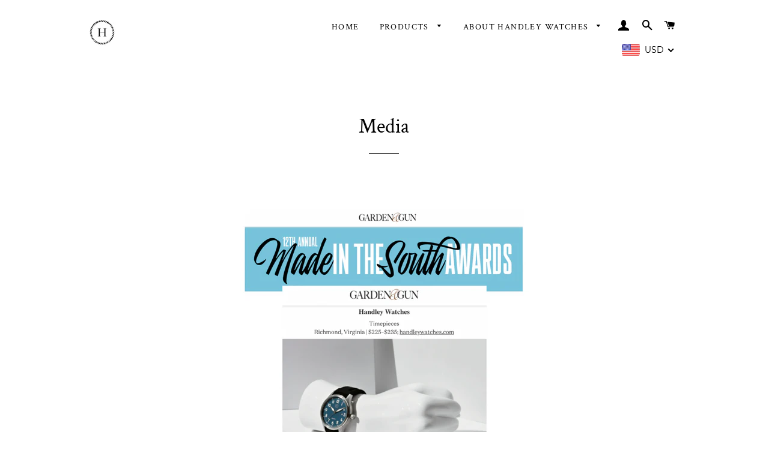

--- FILE ---
content_type: text/css
request_url: https://cdn.trybeans.com/lib/bamboo/3.2/css/bamboo.beans.min.css
body_size: 3647
content:
#bamboo-popup-container{position:fixed;top:0;left:0;height:100vh;width:100vw;z-index:999999999999;background-color:rgba(7,7,7,.7);background-blend-mode:multiply;animation-fill-mode:backwards;animation-duration:.6s;animation-name:bambooFadeIn;animation-delay:1s;animation-iteration-count:1}@keyframes bambooFadeIn{from{opacity:0}to{opacity:1}}@keyframes bambooZoomIn{from{transform:scale(0)}to{transform:scale(1)}}#bamboo-popup-content{display:flex;justify-content:center;align-items:center;height:100%}#bamboo-popup{padding-top:39px;background:linear-gradient(60.74deg,#139a4c 3.77%,#45cca7 90.8%);border-radius:10px;max-width:700px;width:90%;display:flex;flex-direction:column;align-items:center;animation-fill-mode:backwards;animation-duration:.4s;animation-name:bambooZoomIn;animation-delay:1s}#bamboo-popup-discount{position:relative;display:flex}#bamboo-popup-discount-value{font-family:Montserrat,sans-serif;font-style:normal;font-weight:700;line-height:normal;font-size:45px;text-align:center;text-transform:uppercase;margin:0;color:#2ab175}#bamboo-popup-discount-content{position:absolute;top:50%;left:55%;transform:translate(-50%,-50%);width:70%}#bamboo-popup-discount-text{font-family:Montserrat,sans-serif;font-style:normal;font-weight:700;line-height:normal;font-size:16px;text-align:center;text-transform:uppercase;color:#444;margin:0}#bamboo-popup-text{font-family:Montserrat,sans-serif;font-style:normal;font-weight:500;line-height:28px;font-size:23px;text-align:center;color:#fff;max-width:430px;margin:24px 0 56px;padding:0 10px}#bamboo-popup-footer{height:90px;display:flex;align-items:stretch}.bamboo-popup-footer-svg{display:flex;flex-direction:column;justify-content:flex-end}#bamboo-popup-cta{display:flex;flex-direction:column;align-items:center;margin:0 4px}#bamboo-popup-cta-primary{background:#fff;box-shadow:0 4px 4px rgba(0,0,0,.25);border-radius:5px;padding:12px 16px;cursor:pointer}#bamboo-popup-cta-primary p{font-family:Montserrat,sans-serif;font-style:normal;font-weight:700;line-height:normal;font-size:16px;text-align:center;text-transform:uppercase;color:#444;margin:0}#bamboo-popup-cta-primary a{text-decoration:none}#bamboo-popup-cta-secondary{margin:12px}#bamboo-popup-cta-secondary a{font-family:Montserrat,sans-serif;font-style:normal;font-weight:400;line-height:normal;font-size:12px;text-align:center;text-decoration-line:underline;color:#fff}.bamboo-popup-footer-svg svg{width:124px;height:auto}#bamboo-popup-discount svg{width:350px;height:auto;margin:auto}@media (max-width:600px){#bamboo-popup-discount svg{width:96%;height:auto;margin:auto}#bamboo-popup-discount-value{font-size:24px}#bamboo-popup{justify-content:space-between;min-height:360px}.bamboo-popup-footer-svg{display:none}}#bamboo-client{width:100%;height:100%;flex:1;display:flex;font-family:Montserrat,sans-serif;flex-direction:column;justify-content:center;align-items:center;max-width:720px;margin:auto}#bamboo-container{display:flex;flex-direction:column;align-items:stretch}#bamboo-title{font-family:Montserrat,sans-serif;font-style:normal;font-weight:600;line-height:normal;font-size:27px;text-align:center;margin:12px 0;color:#3e3e3e}.bamboo-basic-headline{font-size:24px;color:#3e3e3e;font-weight:700;line-height:44px;padding-bottom:5px;margin:0;text-align:center}.bamboo-basic-about{font-size:16px;color:#5d616b;padding-bottom:40px;font-weight:300;text-align:center;line-height:150.8%;margin:0}#bamboo-subtitle{font-family:Montserrat,sans-serif;font-style:normal;font-weight:300;line-height:21px;font-size:16px;text-align:center;margin:0;color:#3e3e3e;margin-bottom:32px}.bamboo-referral-container{display:flex;align-items:center;flex-wrap:wrap;justify-content:center}#bamboo-referral-link{background:#f2f8fe;border-radius:5.37538px;padding:16px;margin-bottom:24px}#bamboo-referral-link-title{font-family:Montserrat,sans-serif;font-style:normal;font-weight:400;line-height:22px;font-size:15.0511px;color:#223547;opacity:.5;margin:0}#bamboo-referral-link-text{font-family:Montserrat,sans-serif;font-style:normal;font-weight:400;line-height:27px;font-size:18px;text-align:center;text-decoration-line:underline;margin:8px 0;border:none;color:#223547}#bamboo-copy-button{background:#0077e4;border-radius:3.98006px;padding:4px 6px;display:flex;align-items:center;margin:8px 16px;cursor:pointer}#bamboo-copy-button p{margin:0 4px 0 6px;font-family:Montserrat,sans-serif;font-style:normal;font-weight:300;line-height:24px;font-size:16.5836px;color:#fff}#bamboo-share-text{font-family:Montserrat,sans-serif;font-style:normal;font-weight:300;line-height:24px;font-size:16.5836px;margin:0 8px 0 0;color:#223547}.bamboo-dashboard-box-container{width:33.33333%}.bamboo-dashboard-box{border:1px solid #0077e4;box-sizing:border-box;border-radius:5px;padding:16px;margin:0 16px;width:223px}.bamboo-dashboard-box-title{font-family:Montserrat,sans-serif;font-style:normal;font-weight:400;line-height:normal;font-size:15px;margin:0;color:#0077e4}.bamboo-dashboard-box-content{font-family:Montserrat,sans-serif;font-style:normal;font-weight:300;line-height:normal;font-size:45.5556px;letter-spacing:-.1em;color:#223547;margin:0;margin-top:16px}#bamboo-discount-codes{margin:40px 0;border-bottom:2px solid rgba(0,0,0,.12)}#bamboo-discount-codes-header{display:flex;align-items:center}#bamboo-discount-codes-header p{font-family:Montserrat,sans-serif;font-style:normal;font-weight:400;line-height:24px;font-size:16px;color:#5a5a5a;margin:0 12px 0 0}#bamboo-discount-codes-content{padding:16px;display:flex;justify-content:center}.bamboo-basic-referral{display:flex;flex-direction:column;width:100%}.bamboo-basic-referral-row{display:flex;justify-content:space-between;margin:8px 0;width:100%}.bamboo-basic-row-title{font-weight:700;font-size:18px;color:#3e3e3e}.bamboo-basic-separator{border:1px solid rgba(0,0,0,.12);height:0;flex-grow:1}#bamboo-discount-codes-empty-state{font-family:Montserrat,sans-serif;font-style:normal;font-weight:300;line-height:21px;font-size:16px;text-align:center;max-width:440px;color:#5a5a5a}.beans-bamboo-referral-friend-text{font-weight:700;color:#3e3e3e}@media (max-width:553px){.beans-bamboo-referral-friend-text{width:80px;white-space:nowrap;overflow:hidden;text-overflow:ellipsis}}#bamboo-client{width:100%;height:100%;flex:1;display:flex;flex-direction:column;justify-content:center;align-items:center}#bamboo-title{font-family:Montserrat,sans-serif;font-style:normal;font-weight:600;line-height:normal;font-size:27px;text-align:center;margin:20px 0;color:#3e3e3e}.bamboo-referral-image{margin:20px 0}.bamboo-referral-image{background-image:url(https://cdn.trybeans.com/static-v3/bamboo/page/referral-page-illustration.png);width:300px;height:199px;background-size:cover;background-position:center center}#bamboo-description{font-family:Montserrat,sans-serif;font-style:normal;font-weight:300;line-height:24px;font-size:18px;text-align:center;margin:20px 0;color:#3e3e3e;max-width:445px}#bamboo-cta{background:#27ae60;margin:20px 0;border-radius:5px;height:48px;display:flex}#bamboo-cta a{text-decoration:none;font-family:Montserrat,sans-serif;font-style:normal;font-weight:600;line-height:normal;font-size:16px;text-transform:uppercase;color:#fff;padding:16px 32px}@font-face{font-family:Montserrat;font-style:normal;font-weight:400;src:local('Montserrat Regular'),local('Montserrat-Regular'),url(https://fonts.gstatic.com/s/montserrat/v14/JTUSjIg1_i6t8kCHKm459WRhyzbi.woff2) format('woff2');unicode-range:U+0460-052F,U+1C80-1C88,U+20B4,U+2DE0-2DFF,U+A640-A69F,U+FE2E-FE2F}@font-face{font-family:Montserrat;font-style:normal;font-weight:400;src:local('Montserrat Regular'),local('Montserrat-Regular'),url(https://fonts.gstatic.com/s/montserrat/v14/JTUSjIg1_i6t8kCHKm459W1hyzbi.woff2) format('woff2');unicode-range:U+0400-045F,U+0490-0491,U+04B0-04B1,U+2116}@font-face{font-family:Montserrat;font-style:normal;font-weight:400;src:local('Montserrat Regular'),local('Montserrat-Regular'),url(https://fonts.gstatic.com/s/montserrat/v14/JTUSjIg1_i6t8kCHKm459WZhyzbi.woff2) format('woff2');unicode-range:U+0102-0103,U+0110-0111,U+1EA0-1EF9,U+20AB}@font-face{font-family:Montserrat;font-style:normal;font-weight:400;src:local('Montserrat Regular'),local('Montserrat-Regular'),url(https://fonts.gstatic.com/s/montserrat/v14/JTUSjIg1_i6t8kCHKm459Wdhyzbi.woff2) format('woff2');unicode-range:U+0100-024F,U+0259,U+1E00-1EFF,U+2020,U+20A0-20AB,U+20AD-20CF,U+2113,U+2C60-2C7F,U+A720-A7FF}@font-face{font-family:Montserrat;font-style:normal;font-weight:400;src:local('Montserrat Regular'),local('Montserrat-Regular'),url(https://fonts.gstatic.com/s/montserrat/v14/JTUSjIg1_i6t8kCHKm459Wlhyw.woff2) format('woff2');unicode-range:U+0000-00FF,U+0131,U+0152-0153,U+02BB-02BC,U+02C6,U+02DA,U+02DC,U+2000-206F,U+2074,U+20AC,U+2122,U+2191,U+2193,U+2212,U+2215,U+FEFF,U+FFFD}@font-face{font-family:Montserrat;font-style:normal;font-weight:700;src:local('Montserrat Bold'),local('Montserrat-Bold'),url(https://fonts.gstatic.com/s/montserrat/v14/JTURjIg1_i6t8kCHKm45_dJE3gTD_u50.woff2) format('woff2');unicode-range:U+0460-052F,U+1C80-1C88,U+20B4,U+2DE0-2DFF,U+A640-A69F,U+FE2E-FE2F}@font-face{font-family:Montserrat;font-style:normal;font-weight:700;src:local('Montserrat Bold'),local('Montserrat-Bold'),url(https://fonts.gstatic.com/s/montserrat/v14/JTURjIg1_i6t8kCHKm45_dJE3g3D_u50.woff2) format('woff2');unicode-range:U+0400-045F,U+0490-0491,U+04B0-04B1,U+2116}@font-face{font-family:Montserrat;font-style:normal;font-weight:700;src:local('Montserrat Bold'),local('Montserrat-Bold'),url(https://fonts.gstatic.com/s/montserrat/v14/JTURjIg1_i6t8kCHKm45_dJE3gbD_u50.woff2) format('woff2');unicode-range:U+0102-0103,U+0110-0111,U+1EA0-1EF9,U+20AB}@font-face{font-family:Montserrat;font-style:normal;font-weight:700;src:local('Montserrat Bold'),local('Montserrat-Bold'),url(https://fonts.gstatic.com/s/montserrat/v14/JTURjIg1_i6t8kCHKm45_dJE3gfD_u50.woff2) format('woff2');unicode-range:U+0100-024F,U+0259,U+1E00-1EFF,U+2020,U+20A0-20AB,U+20AD-20CF,U+2113,U+2C60-2C7F,U+A720-A7FF}@font-face{font-family:Montserrat;font-style:normal;font-weight:700;src:local('Montserrat Bold'),local('Montserrat-Bold'),url(https://fonts.gstatic.com/s/montserrat/v14/JTURjIg1_i6t8kCHKm45_dJE3gnD_g.woff2) format('woff2');unicode-range:U+0000-00FF,U+0131,U+0152-0153,U+02BB-02BC,U+02C6,U+02DA,U+02DC,U+2000-206F,U+2074,U+20AC,U+2122,U+2191,U+2193,U+2212,U+2215,U+FEFF,U+FFFD}.bamboo-voguish-text-align-center div.bamboo-voguish-cta{padding:14px 50px;border:1px solid #404040;color:#404040;font-style:normal;font-weight:400;font-size:15px;text-align:center;cursor:pointer;margin:0;display:inline-block}.bamboo-voguish-text-align-center{text-align:center}.bamboo-voguish-container{font-family:Montserrat,sans-serif;background-size:cover;background-position:center center;background-repeat:no-repeat;width:auto;height:auto}.bamboo-voguish-flex{display:flex}.bamboo-flex-row-center{display:flex;flex-direction:row;align-items:center}.bamboo-voguish-flex-col{flex-direction:column}.bamboo-voguish-content{padding:35px;height:740px}.bamboo-voguish-between{justify-content:space-between}.bamboo-voguish-end{justify-content:flex-end}.bamboo-voguish-content-card{overflow-y:scroll;background:#fff;box-sizing:border-box;padding:46px 32px;width:410px}.bamboo-voguish-content-card::-webkit-scrollbar{width:0;background:0 0}.bamboo-voguish-link-block-header{justify-content:space-between;padding-bottom:8px}.bamboo-voguish-link-block-header.bamboo-voguish-link-block-header a{border-bottom:none;padding-bottom:0}.bamboo-voguish-link-block{padding-bottom:15px;border-bottom:solid 1px #e7e7e7}.bamboo-voguish-border-bottom{padding-bottom:15px;border-bottom:solid 1px #e7e7e7}.bamboo-voguish-link-block:hover{border-bottom:solid 1px #282828}.bamboo-voguish-coupon-referral-message{font-size:14px;color:#404040;line-height:150.8%;text-align:left;margin:0}.bamboo-voguish-coupon-referral-label{padding-top:40px;padding-bottom:20px}.bamboo-voguish-email-space{padding-bottom:8px;margin-bottom:5px;padding-top:40px}.bamboo-voguish-icon-space{margin-left:10px}.bamboo-voguish-button-svg{padding-left:6px;margin:auto;cursor:pointer}.bamboo-voguish-coupon-referral-value{font-size:14px;color:#404040;line-height:150.8%;text-align:left;margin:0;padding:8px 0}.bamboo-voguish-friend-mail{white-space:nowrap;overflow:hidden;text-overflow:ellipsis;width:150px}.bamboo-voguish-link{font-size:15px;color:#404040;margin:0;width:200px;white-space:nowrap;overflow:hidden;text-overflow:ellipsis}.bamboo-voguish-between.bamboo-voguish-link-block .bamboo-voguish-email-input{display:block!important;font-size:15px;margin:0;width:200px;border:none;padding:0;outline:0;color:#404040;background-color:#fff;text-indent:0;font-family:inherit;height:inherit}.bamboo-voguish-between.bamboo-voguish-link-block .bamboo-voguish-email-input:focus{box-shadow:none}.bamboo-voguish-button{font-size:15px;margin:auto;cursor:pointer;font-weight:600;color:#404040}.bamboo-page-about{font-size:14px;color:#404040;line-height:150.8%;padding-bottom:60px;text-align:left;margin:0}.bamboo-page-button{font-weight:600;color:#404040;font-size:14px;margin:0}.bamboo-page-headline{font-weight:700;color:#282828;font-size:32px;line-height:44px;padding-bottom:26px;margin:0;text-align:left}.bamboo-voguish-label{font-weight:600;color:#404040;font-size:14px;margin:0}#bamboo-voguish-label-input-error{font-family:Montserrat,sans-serif;font-weight:400;font-size:13px;color:#ed4845;margin-top:5px}@media (max-width:500px){.bamboo-voguish-content-card{width:97%!important;margin-left:auto;margin-right:auto;padding:15px!important}.bamboo-voguish-container{background:0 0!important}.bamboo-voguish-content{padding:0!important;height:100%;justify-content:center}}.bamboo-lavish-container{display:flex;justify-content:space-between;flex-direction:column;background:#f9f9f9;padding-bottom:20%}.bamboo-lavish-menu{display:flex;background:#f9f9f9;border-top-right-radius:5px;border-top-left-radius:5px;flex-direction:row;margin-top:10px;margin-right:80px;padding:30px 30px 20px}.bamboo-lavish-menu-item{padding:0 15px 4px;font-family:Montserrat,sans-serif;font-style:normal;font-weight:500;font-size:16px;line-height:20px;display:flex;margin:5px;text-align:center;height:0;color:#5d616b;flex-direction:column;justify-content:center;align-items:center;cursor:pointer}.bamboo-menu-active{color:#273043;background:0 0;border-radius:24px;height:0;box-shadow:0 24px 0 0 #273043}.bamboo-lavish-content{justify-content:center;flex-direction:column;align-items:center;display:flex}.bamboo-lavish-hero-image{width:100%;background-repeat:no-repeat;background-size:cover;background-position:center center;height:550px;display:flex;align-items:flex-end;justify-content:flex-end;margin-bottom:50px}.bamboo-lavish-title{font-family:Montserrat,sans-serif;font-style:normal;font-weight:700;font-size:28px;line-height:34px;text-align:center;color:#273043;padding:10px;margin:15px}.bamboo-lavish-text{font-family:Montserrat,sans-serif;font-style:normal;font-weight:400;font-size:16px;line-height:23px;text-align:center;color:#5d616b;max-width:550px;padding:10px;margin-bottom:15px}.bamboo-lavish-box-shadow-container .bamboo-lavish-text{text-align:left;padding:0;margin-bottom:10px}.bamboo-lavish-join{justify-content:center;align-items:center;border-radius:5px;display:flex;background:#273043;text-transform:uppercase;font-weight:700;color:#fff;padding:12px;width:100%;max-width:240px;font-family:Montserrat,sans-serif;font-style:normal;font-size:16px;line-height:20px;cursor:pointer}.bamboo-lavish-register{justify-content:center;align-items:center;border-radius:5px;display:flex;color:#5d616b;padding:12px;width:240px;font-family:Montserrat,sans-serif;font-style:normal;font-size:16px;line-height:20px;margin-top:10px;cursor:pointer}.bamboo-lavish-box-shadow-container{background:#fff;box-shadow:0 4px 32px rgba(0,0,0,.14);border-radius:5px;display:flex;flex-direction:column;margin:15px;padding:15px;max-width:680px;width:70%}.bamboo-lavish-label{font-weight:600;font-family:Montserrat,sans-serif;color:#273043;font-size:10px;border:1px solid #273043;top:-30px;border-radius:5px;padding:5px 9px;position:absolute;text-align:center;white-space:nowrap}#bamboo-lavish-label-copy{left:-7px}.bamboo-lavish-referral-link{font-family:Montserrat,sans-serif;font-style:normal;font-weight:600;font-size:18px;line-height:147.5%;color:#273043;overflow:hidden;white-space:nowrap;text-overflow:ellipsis}.bamboo-lavish-share-by-social{display:flex;flex-direction:row;align-items:center;justify-content:space-between}.bamboo-lavish-social-icon{display:flex;flex-direction:row}.bamboo-lavish-icon{margin:5px;text-decoration:none;border:none!important}.bamboo-lavish-share-by-email{display:flex;flex-direction:row;position:relative;align-items:center;justify-content:space-between}#bamboo-lavish-copy-icon-container{position:relative}#bamboo-lavish-send-container{position:relative;display:flex;flex-direction:column;align-items:center}#bamboo-lavish-label-sent{top:-30px;right:-5px}#bamboo-lavish-label-input-error{font-family:Montserrat,sans-serif;position:absolute;bottom:-40px;width:100%;height:100%;font-weight:400;font-size:13px;border:none;color:#ed4845;margin-top:5px}#bamboo-lavish-send-email-box{padding-top:20px;padding-bottom:44px}#bamboo-lavish-label-copy{left:-7px;top:-24px}#bamboo-lavish-send-icon{background:#273043;cursor:pointer;display:flex;justify-content:center;align-items:center;border-radius:5px;padding:6px}#bamboo-lavish-copy-icon{cursor:pointer;margin:5px}#bamboo-lavish-send-email-box>div.bamboo-lavish-share-by-email>input,.bamboo-lavish-email-input{font-size:15px;background:#f9f9f9;border:1px solid #949494;box-sizing:border-box;border-radius:5px;margin:0 10px 0 0;height:38px;width:95%;padding:5px;outline:0;color:#404040;text-indent:0;font-family:inherit}.bamboo-lavish-email-input:focus{box-shadow:none}.bamboo-lavish-list-item{display:flex;flex-direction:row;flex-wrap:wrap;justify-content:space-between;margin:8px}.bamboo-lavish-list-item .bamboo-lavish-text{padding:0;margin-bottom:0}@media (max-width:500px){.bamboo-lavish-hero-image{width:unset;align-items:flex-end;justify-content:center;height:450px;padding-left:10px;padding-right:10px}.bamboo-lavish-box-shadow-container{width:80%}.bamboo-lavish-menu{position:relative;flex-direction:row;margin-right:auto;margin-left:auto;padding:30px 10px 20px}#bamboo-lavish-send-email-box{padding-bottom:20px}.bamboo-lavish-menu-item{padding:0 6px 4px;font-size:14px}.bamboo-lavish-box-shadow-container{justify-content:flex-start}.bamboo-lavish-text{text-align:center}#bamboo-lavish-send-email-box>div.bamboo-lavish-share-by-email>input,.bamboo-lavish-email-input{width:100%;margin-right:0}.bamboo-lavish-send-container{justify-content:flex-start}.bamboo-lavish-referral-link{width:100%;overflow:hidden;white-space:nowrap;text-overflow:ellipsis;font-size:14px;margin-bottom:25px}.bamboo-lavish-share-by-social{flex-direction:column;justify-content:center}.bamboo-lavish-social-icon{display:flex;flex-direction:column;align-items:center;justify-content:center;width:100%}.bamboo-lavish-share-by-email{flex-direction:column;width:100%}.bamboo-lavish-icon{margin:5px;text-decoration:none;display:flex;align-items:center;justify-content:center;width:100%;border-radius:5px}#bamboo-lavish-copy-icon{margin:5px;cursor:pointer;display:flex;align-items:center;justify-content:center;width:100%;border-radius:5px;background-color:#273043}#bamboo-lavish-label-copy{left:unset}#bamboo-lavish-label-input-error{position:static;white-space:normal;right:0;top:0}#bamboo-lavish-label-sent{position:static;margin-top:10px}#bamboo-lavish-facebook-icon{background-color:#26488a}#bamboo-lavish-twitter-icon{background-color:#6cb0ee}#bamboo-lavish-send-icon{display:flex;flex-direction:column;align-items:center;border-radius:5px;margin-top:10px;width:100%;background-color:#273043}.bamboo-lavish-refer-item{flex-direction:column}#bamboo-lavish-send-container{width:100%}#bamboo-lavish-copy-icon-container{width:100%;display:flex;flex-direction:column;align-items:center}}

--- FILE ---
content_type: application/javascript
request_url: https://trybeans.s3.amazonaws.com/lib/bamboo/3.2/js/bamboo.beans.js?shop=handley-watches.myshopify.com
body_size: 23848
content:
!function(){"use strict";const e="undefined"!=typeof window?window:{},t={_q:[],_rq:[],get:function(e,o){return t._api.exec("GET",e,o)},put:function(e,o){return t._api.exec("PUT",e,o)},post:function(e,o){return t._api.exec("POST",e,o)},delete:function(e,o){return t._api.exec("DELETE",e,o)},require:function(e){return new Promise((function(o,n){return t._requirement.get(e)?o(e):t._requirement.set_dependency(e,o,n)}))},getAccountID:function(){try{let e,t,o="",n="";if(e=(document.cookie.match("(^|; )beans_acc=([^;]*)")||0)[2],e&&(o=decodeURIComponent(e)),t=(document.cookie.match("(^|; )beans_ttl=([^;]*)")||0)[2],t&&(n=decodeURIComponent(t)),o===n)return o}catch(e){}return""},setAccountID:function(e){document.cookie="beans_acc="+encodeURIComponent(e)+"; path=/",document.cookie="beans_ttl="+encodeURIComponent(e)+"; expires="+new Date(Date.now()+9e5).toUTCString()+"; path=/"},setAccountToken:function(e){t._session.set("tka",e)},init:function(e){return!t._api.ready&&(t.id=e.id||e.address||e.shop||null,e.domainAPI=e.domainAPI||"api-3.trybeans.com",t.domainAPI=e.domainAPI,t._api.uri="https://"+t.domainAPI+"/v3/",t.id&&t.domainAPI?(t._api.ready=!0,t._execQueue(),!0):(console.error("Unable to initialize Beans: Contact the Beans Team for assistance"),!1))},i18n:function(){return{_language:null,_Strings:null,init:function(e,t){this._language=e,this._Strings=t,this._Strings.currency_format=this._language.currency_format},t:function(e,t,o=null){let n=this._Strings[e][t];return o&&Object.keys(o).map(e=>{const t=new RegExp("{"+e+"}","g");n=n&&n.replace(t,o[e])}),n},printMoney:function(e,t){let o=this._language.currency_format;return o=o.replace("{symbol}",e).replace("{value}",t),o},formatDate:function(e,t,o){let n="{month} {day}, {year}";return n=n.replace("{month}",t).replace("{day}",e).replace("{year}",o),n}}},_execInit:function(){let e,o=!1;for(let n=0;n<t._q.length;n++)"init"===t._q[n][0]&&(e=t._q.splice(n,1)[0],t[e[0]].apply(t,e.slice(1)),n-=1,o=!0);return o},_execQueue:function(){let e;for(;t._q.length>0;)e=t._q.shift(),t[e[0]].apply(t,e.slice(1))},_execAPIDiffer:function(e,o,n,a,i){return t._api._exec(e,o,n,a,i)}};t._api={uri:null,exec:function(e,o,n){return new Promise((function(a,i){return t._api.ready?t._api._exec(e,o,n,a,i):t._q.push(["_execAPIDiffer",e,o,n,a,i])}))},_getURL:function(e){return e.startsWith("trellis")?t._api.uri.replace("{namespace}","trellis")+e:e.startsWith("radix")?t._api.uri.replace("{namespace}","radix")+e:t._api.uri.replace("{namespace}","stem")+e},_exec:function(e,o,n,a,i){if(t._api.storage.canCache(o)){const e=t._api.storage.getData(o);if(e)return a(e)}let s,r,l,c,u;l=JSON.stringify(n||{}),s=t._api._getURL(o),r={bindings_version:"3.2",lang:"JavaScript",lang_version:null,application:document.domain,publisher:"Beans"},u=t._session.get("tka")||t.id,c=new XMLHttpRequest,c.open(e,s,!0),c.timeout=12e4,c.setRequestHeader("Accept","application/json"),c.setRequestHeader("Content-Type","application/json"),c.setRequestHeader("X-Beans-Client-User-Agent",JSON.stringify(r)),c.setRequestHeader("Authorization","Basic "+btoa(u+":")),c.onload=function(){let e;c.responseText?e=JSON.parse(c.responseText):(e={response:c.status},status>=400&&(e.error={code:c.status,message:"HTTP Status "+c.status})),e.error?(401===e.error.code&&t.setAccountToken(""),i(e.error)):(t._api.storage.setData(o,e),a(e))},c.onerror=function(){console.error("[Beans API] Connection Error"+c.statusText),i({response:null,error:{code:null,message:null}})},c.send(l)},storage:{_prefix:"BNS",_engine:e.sessionStorage,canCache:function(e){return/(display\/current|ecm|lattice\/current)/.test(e)},getData:function(e){const t=new Date,o=`${this._prefix}-${e}`,n=this._engine.getItem(o);if(null==n||"undefined"===n)return null;const a=JSON.parse(n);return!a.__expiry||a.__expiry<t.getTime()?(this._engine.removeItem(o),null):a},setData:function(e,t){const o=new Date,n=`${this._prefix}-${e}`;return t.__expiry=o.getTime()+3e5,this._engine.setItem(n,JSON.stringify(t))},clear:function(){this._engine.clear()}}},t._utils={isBrowserSupported:function(){return"function"==typeof Promise||(console.error("Unable to initialize Beans: Browser not supported"),!1)},isMobile:function(){return(window.innerWidth||document.documentElement.offsetWidth)<490&&/Android|webOS|iPhone|iPad|iPod|BlackBerry|IEMobile|Opera Mini/i.test(navigator.userAgent)},loadCSS:function(e,t){if(!document.getElementById(e)){const o=document.getElementsByTagName("head")[0],n=document.createElement("link");n.id=e,n.rel="stylesheet",n.type="text/css",n.href=t,n.media="all",o.appendChild(n)}},copyToClipboard:function(e){const t=document.createElement("textarea");t.value=e,t.style.position="fixed",document.body.appendChild(t),t.focus(),t.select();try{document.execCommand("copy")}catch(e){}document.body.removeChild(t)},getCurrentScriptArgs:function(){const e=document.currentScript.src.split("?").pop().split("&"),t={};for(let o=0;o<e.length;o++){let n=e[o].split("=");t[n[0]]=n[1]}return t},getOrCreateContainer:function(e,t){const o=document.getElementsByClassName(t);if(o.length)return o[0];const n=document.createElement("div");return n.className+=t,e.appendChild(n),n}},t._cache={_cache:function(e){return e.Beans3__Cache=e.Beans3__Cache||{},e.Beans3__Cache}(e),set:function(e,t){this._cache[e]=t},get:function(e){return this._cache[e]}},t._session={_session:null,_cookie:"beans_session",get:function(e){return this._session||this._load(),this._session[e]},set:function(e,t){this._session||this._load(),this._session[e]=t,this._save()},destroy:function(){const e=this._cookie;document.cookie=e+"=; expires="+new Date(Date.now()-1).toUTCString()+"; path=/",this._session={}},_save:function(){const e=this._cookie,t=encodeURIComponent(JSON.stringify(this._session));document.cookie=e+"="+t+"; expires="+new Date(Date.now()+864e5).toUTCString()+"; path=/"},_load:function(){const e=t._cache.get("session"),o=(document.cookie.match("(^|; )"+this._cookie+"=([^;]*)")||0)[2];this._session=e||(o?JSON.parse(decodeURIComponent(o)):{}),t._cache.set("session",this._session)}},t._requirement={set:function(e){let o=t._cache.get("requirements")||{};o[e]=!0,t._cache.set("requirements",o),this._exec_dependency(e)},get:function(e){return(t._cache.get("requirements")||{})[e]||!1},set_dependency:function(e,o,n){let a=t._cache.get("dependencies")||[];a.push([e,o,n]),t._cache.set("dependencies",a)},_exec_dependency:function(e){let o=t._cache.get("dependencies")||[],n=!1;for(let t=0;t<o.length;t++)o[t][0]===e&&(o[t][1](e),n=!0);return n}},t.loaded=!0,t._execInit();const o={args:{},account:null,display:null,cart:null,onAbout:null,onLogin:null,onRegister:null},n={getUrlParam:function(e){e=e.replace(/[\[]/,"\\[").replace(/[\]]/,"\\]");const t=new RegExp("[\\?&]"+e+"=([^&#]*)").exec(window.location.search);return null===t?"":decodeURIComponent(t[1].replace(/\+/g," "))}},a=t.i18n(),i={_keys:{program_page_redirect:"bamboo_clicked_auth_button"},redirectOnAuthToProgramPage:function(e){localStorage.setItem(i._keys.program_page_redirect,"1"),e()},init:function(e){e&&localStorage.getItem(i._keys.program_page_redirect)&&(localStorage.removeItem(i._keys.program_page_redirect),o.onAbout())}},s="https://cdn.trybeans.com/static-v3/snow/emoji/referral.svg",r="https://cdn.trybeans.com/static-v3/snow/emoji/discount.svg",l={listen:function(){const{onAbout:e,onLogin:t,onRegister:n}=o,a=window.Beans3.Snow;a.listen("snow:bamboo:about",e),a.listen("snow:bamboo:dashboard",e),a.listen("snow:bamboo:register",()=>i.redirectOnAuthToProgramPage(n)),a.listen("snow:bamboo:register",()=>i.redirectOnAuthToProgramPage(t)),a.listen("snow:bamboo:reward-copy",window.Beans3.Bamboo.Coupon.copyCoupon)},showMessageDefault:function(e){t.require("snow").then((function(){window.Beans3.Snow.toast({id:"snow:bamboo:about",tagline:a.t("snow","refer_friend"),ctaEvent:"snow:bamboo:about",icon:s})}))},showMessageReferralReward:function(e){t.require("snow").then((function(){window.Beans3.Snow.toast({id:"snow:bamboo:reward-copy",tagline:a.t("snow","copy_coupon",{coupon:e.coupon_code}),ctaEvent:"snow:bamboo:reward-copy",icon:r})}))},init:function(){l.listen(),l.showMessageDefault()}},c={_getIDs:function(){return{id:window.beans_cjs_id,email:window.beans_cjs_email}},_getToken:function(e,o,n){t.post("bamboo/auth/consumer_token",{cms_id:e.id,email:e.email}).then((function(e){let n=e.account;t.setAccountToken(e.key),t.setAccountID(n.id),o(n)})).catch(n)},_update:function(e,o){t.get("bamboo/account/current").then((function(t){e(t)})).catch((function(t){if(401===t.code||403===t.code||404===t.code){const t=c._getIDs();if(t.id&&t.email)return c._getToken(t,e,o)}o(t)}))},authenticate:function(){return new Promise((function(e,o){const n=c._getIDs();return n.id&&n.email||!t.getAccountID()&&!t._session.get("tka")?t.getAccountID()&&t._session.get("tka")?c._update(e,o):n.id&&n.email?c._getToken(n,e,o):e(null):(t.setAccountID(""),t._session.destroy(),e(null))}))}},u=function(){const e={onLogin:()=>{window.location="/account/login"},onRegister:()=>{window.location="/account/register"},onAbout:()=>window.location="/pages/referral-program",Auth:c};window.Beans3.Bamboo.init(e)},d={init:function(){const e=window.bamboo_init_data,t={currentPage:e.currentPage,onLogin:()=>{window.location=e.loginPage},onAbout:()=>window.location=e.aboutPage,Auth:c};window.Beans3.Bamboo.init(t)}};var p,h,m,b,g,_={},f=[],v=/acit|ex(?:s|g|n|p|$)|rph|grid|ows|mnc|ntw|ine[ch]|zoo|^ord|itera/i;function C(e,t){for(var o in t)e[o]=t[o];return e}function y(e){var t=e.parentNode;t&&t.removeChild(e)}function w(e,t,o){var n,a,i,s=arguments,r={};for(i in t)"key"==i?n=t[i]:"ref"==i?a=t[i]:r[i]=t[i];if(arguments.length>3)for(o=[o],i=3;i<arguments.length;i++)o.push(s[i]);if(null!=o&&(r.children=o),"function"==typeof e&&null!=e.defaultProps)for(i in e.defaultProps)void 0===r[i]&&(r[i]=e.defaultProps[i]);return x(e,r,n,a,null)}function x(e,t,o,n,a){var i={type:e,props:t,key:o,ref:n,__k:null,__:null,__b:0,__e:null,__d:void 0,__c:null,__h:null,constructor:void 0,__v:a};return null==a&&(i.__v=i),null!=p.vnode&&p.vnode(i),i}function k(e){return e.children}function L(e,t){this.props=e,this.context=t}function A(e,t){if(null==t)return e.__?A(e.__,e.__.__k.indexOf(e)+1):null;for(var o;t<e.__k.length;t++)if(null!=(o=e.__k[t])&&null!=o.__e)return o.__e;return"function"==typeof e.type?A(e):null}function N(e){var t,o;if(null!=(e=e.__)&&null!=e.__c){for(e.__e=e.__c.base=null,t=0;t<e.__k.length;t++)if(null!=(o=e.__k[t])&&null!=o.__e){e.__e=e.__c.base=o.__e;break}return N(e)}}function I(e){(!e.__d&&(e.__d=!0)&&h.push(e)&&!P.__r++||b!==p.debounceRendering)&&((b=p.debounceRendering)||m)(P)}function P(){for(var e;P.__r=h.length;)e=h.sort((function(e,t){return e.__v.__b-t.__v.__b})),h=[],e.some((function(e){var t,o,n,a,i,s,r;e.__d&&(s=(i=(t=e).__v).__e,(r=t.__P)&&(o=[],(n=C({},i)).__v=n,a=D(r,i,n,t.__n,void 0!==r.ownerSVGElement,null!=i.__h?[s]:null,o,null==s?A(i):s,i.__h),H(o,i),a!=s&&N(i)))}))}function B(e,t,o,n,a,i,s,r,l,c){var u,d,p,h,m,b,g,v=n&&n.__k||f,C=v.length;for(l==_&&(l=null!=s?s[0]:C?A(n,0):null),o.__k=[],u=0;u<t.length;u++)if(null!=(h=o.__k[u]=null==(h=t[u])||"boolean"==typeof h?null:"string"==typeof h||"number"==typeof h?x(null,h,null,null,h):Array.isArray(h)?x(k,{children:h},null,null,null):null!=h.__e||null!=h.__c?x(h.type,h.props,h.key,null,h.__v):h)){if(h.__=o,h.__b=o.__b+1,null===(p=v[u])||p&&h.key==p.key&&h.type===p.type)v[u]=void 0;else for(d=0;d<C;d++){if((p=v[d])&&h.key==p.key&&h.type===p.type){v[d]=void 0;break}p=null}m=D(e,h,p=p||_,a,i,s,r,l,c),(d=h.ref)&&p.ref!=d&&(g||(g=[]),p.ref&&g.push(p.ref,null,h),g.push(d,h.__c||m,h)),null!=m?(null==b&&(b=m),l=S(e,h,p,v,s,m,l),c||"option"!=o.type?"function"==typeof o.type&&(o.__d=l):e.value=""):l&&p.__e==l&&l.parentNode!=e&&(l=A(p))}if(o.__e=b,null!=s&&"function"!=typeof o.type)for(u=s.length;u--;)null!=s[u]&&y(s[u]);for(u=C;u--;)null!=v[u]&&q(v[u],v[u]);if(g)for(u=0;u<g.length;u++)Z(g[u],g[++u],g[++u])}function S(e,t,o,n,a,i,s){var r,l,c;if(void 0!==t.__d)r=t.__d,t.__d=void 0;else if(a==o||i!=s||null==i.parentNode)e:if(null==s||s.parentNode!==e)e.appendChild(i),r=null;else{for(l=s,c=0;(l=l.nextSibling)&&c<n.length;c+=2)if(l==i)break e;e.insertBefore(i,s),r=s}return void 0!==r?r:i.nextSibling}function R(e,t,o){"-"===t[0]?e.setProperty(t,o):e[t]=null==o?"":"number"!=typeof o||v.test(t)?o:o+"px"}function E(e,t,o,n,a){var i,s,r;if(a&&"className"==t&&(t="class"),"style"===t)if("string"==typeof o)e.style.cssText=o;else{if("string"==typeof n&&(e.style.cssText=n=""),n)for(t in n)o&&t in o||R(e.style,t,"");if(o)for(t in o)n&&o[t]===n[t]||R(e.style,t,o[t])}else"o"===t[0]&&"n"===t[1]?(i=t!==(t=t.replace(/Capture$/,"")),(s=t.toLowerCase())in e&&(t=s),t=t.slice(2),e.l||(e.l={}),e.l[t+i]=o,r=i?U:M,o?n||e.addEventListener(t,r,i):e.removeEventListener(t,r,i)):"list"!==t&&"tagName"!==t&&"form"!==t&&"type"!==t&&"size"!==t&&"download"!==t&&"href"!==t&&!a&&t in e?e[t]=null==o?"":o:"function"!=typeof o&&"dangerouslySetInnerHTML"!==t&&(t!==(t=t.replace(/xlink:?/,""))?null==o||!1===o?e.removeAttributeNS("http://www.w3.org/1999/xlink",t.toLowerCase()):e.setAttributeNS("http://www.w3.org/1999/xlink",t.toLowerCase(),o):null==o||!1===o&&!/^ar/.test(t)?e.removeAttribute(t):e.setAttribute(t,o))}function M(e){this.l[e.type+!1](p.event?p.event(e):e)}function U(e){this.l[e.type+!0](p.event?p.event(e):e)}function T(e,t,o){var n,a;for(n=0;n<e.__k.length;n++)(a=e.__k[n])&&(a.__=e,a.__e&&("function"==typeof a.type&&a.__k.length>1&&T(a,t,o),t=S(o,a,a,e.__k,null,a.__e,t),"function"==typeof e.type&&(e.__d=t)))}function D(e,t,o,n,a,i,s,r,l){var c,u,d,h,m,b,g,_,f,v,y,w=t.type;if(void 0!==t.constructor)return null;null!=o.__h&&(l=o.__h,r=t.__e=o.__e,t.__h=null,i=[r]),(c=p.__b)&&c(t);try{e:if("function"==typeof w){if(_=t.props,f=(c=w.contextType)&&n[c.__c],v=c?f?f.props.value:c.__:n,o.__c?g=(u=t.__c=o.__c).__=u.__E:("prototype"in w&&w.prototype.render?t.__c=u=new w(_,v):(t.__c=u=new L(_,v),u.constructor=w,u.render=O),f&&f.sub(u),u.props=_,u.state||(u.state={}),u.context=v,u.__n=n,d=u.__d=!0,u.__h=[]),null==u.__s&&(u.__s=u.state),null!=w.getDerivedStateFromProps&&(u.__s==u.state&&(u.__s=C({},u.__s)),C(u.__s,w.getDerivedStateFromProps(_,u.__s))),h=u.props,m=u.state,d)null==w.getDerivedStateFromProps&&null!=u.componentWillMount&&u.componentWillMount(),null!=u.componentDidMount&&u.__h.push(u.componentDidMount);else{if(null==w.getDerivedStateFromProps&&_!==h&&null!=u.componentWillReceiveProps&&u.componentWillReceiveProps(_,v),!u.__e&&null!=u.shouldComponentUpdate&&!1===u.shouldComponentUpdate(_,u.__s,v)||t.__v===o.__v){u.props=_,u.state=u.__s,t.__v!==o.__v&&(u.__d=!1),u.__v=t,t.__e=o.__e,t.__k=o.__k,u.__h.length&&s.push(u),T(t,r,e);break e}null!=u.componentWillUpdate&&u.componentWillUpdate(_,u.__s,v),null!=u.componentDidUpdate&&u.__h.push((function(){u.componentDidUpdate(h,m,b)}))}u.context=v,u.props=_,u.state=u.__s,(c=p.__r)&&c(t),u.__d=!1,u.__v=t,u.__P=e,c=u.render(u.props,u.state,u.context),u.state=u.__s,null!=u.getChildContext&&(n=C(C({},n),u.getChildContext())),d||null==u.getSnapshotBeforeUpdate||(b=u.getSnapshotBeforeUpdate(h,m)),y=null!=c&&c.type==k&&null==c.key?c.props.children:c,B(e,Array.isArray(y)?y:[y],t,o,n,a,i,s,r,l),u.base=t.__e,t.__h=null,u.__h.length&&s.push(u),g&&(u.__E=u.__=null),u.__e=!1}else null==i&&t.__v===o.__v?(t.__k=o.__k,t.__e=o.__e):t.__e=V(o.__e,t,o,n,a,i,s,l);(c=p.diffed)&&c(t)}catch(e){t.__v=null,(l||null!=i)&&(t.__e=r,t.__h=!!l,i[i.indexOf(r)]=null),p.__e(e,t,o)}return t.__e}function H(e,t){p.__c&&p.__c(t,e),e.some((function(t){try{e=t.__h,t.__h=[],e.some((function(e){e.call(t)}))}catch(e){p.__e(e,t.__v)}}))}function V(e,t,o,n,a,i,s,r){var l,c,u,d,p,h=o.props,m=t.props;if(a="svg"===t.type||a,null!=i)for(l=0;l<i.length;l++)if(null!=(c=i[l])&&((null===t.type?3===c.nodeType:c.localName===t.type)||e==c)){e=c,i[l]=null;break}if(null==e){if(null===t.type)return document.createTextNode(m);e=a?document.createElementNS("http://www.w3.org/2000/svg",t.type):document.createElement(t.type,m.is&&{is:m.is}),i=null,r=!1}if(null===t.type)h===m||r&&e.data===m||(e.data=m);else{if(null!=i&&(i=f.slice.call(e.childNodes)),u=(h=o.props||_).dangerouslySetInnerHTML,d=m.dangerouslySetInnerHTML,!r){if(null!=i)for(h={},p=0;p<e.attributes.length;p++)h[e.attributes[p].name]=e.attributes[p].value;(d||u)&&(d&&(u&&d.__html==u.__html||d.__html===e.innerHTML)||(e.innerHTML=d&&d.__html||""))}(function(e,t,o,n,a){var i;for(i in o)"children"===i||"key"===i||i in t||E(e,i,null,o[i],n);for(i in t)a&&"function"!=typeof t[i]||"children"===i||"key"===i||"value"===i||"checked"===i||o[i]===t[i]||E(e,i,t[i],o[i],n)})(e,m,h,a,r),d?t.__k=[]:(l=t.props.children,B(e,Array.isArray(l)?l:[l],t,o,n,"foreignObject"!==t.type&&a,i,s,_,r)),r||("value"in m&&void 0!==(l=m.value)&&(l!==e.value||"progress"===t.type&&!l)&&E(e,"value",l,h.value,!1),"checked"in m&&void 0!==(l=m.checked)&&l!==e.checked&&E(e,"checked",l,h.checked,!1))}return e}function Z(e,t,o){try{"function"==typeof e?e(t):e.current=t}catch(e){p.__e(e,o)}}function q(e,t,o){var n,a,i;if(p.unmount&&p.unmount(e),(n=e.ref)&&(n.current&&n.current!==e.__e||Z(n,null,t)),o||"function"==typeof e.type||(o=null!=(a=e.__e)),e.__e=e.__d=void 0,null!=(n=e.__c)){if(n.componentWillUnmount)try{n.componentWillUnmount()}catch(e){p.__e(e,t)}n.base=n.__P=null}if(n=e.__k)for(i=0;i<n.length;i++)n[i]&&q(n[i],t,o);null!=a&&y(a)}function O(e,t,o){return this.constructor(e,o)}function Q(e,t,o){var n,a,i;p.__&&p.__(e,t),a=(n=o===g)?null:o&&o.__k||t.__k,e=w(k,null,[e]),i=[],D(t,(n?t:o||t).__k=e,a||_,_,void 0!==t.ownerSVGElement,o&&!n?[o]:a?null:t.childNodes.length?f.slice.call(t.childNodes):null,i,o||_,n),H(i,e)}function G(){return(G=Object.assign||function(e){for(var t=1;t<arguments.length;t++){var o=arguments[t];for(var n in o)Object.prototype.hasOwnProperty.call(o,n)&&(e[n]=o[n])}return e}).apply(this,arguments)}p={__e:function(e,t){for(var o,n,a,i=t.__h;t=t.__;)if((o=t.__c)&&!o.__)try{if((n=o.constructor)&&null!=n.getDerivedStateFromError&&(o.setState(n.getDerivedStateFromError(e)),a=o.__d),null!=o.componentDidCatch&&(o.componentDidCatch(e),a=o.__d),a)return t.__h=i,o.__E=o}catch(t){e=t}throw e}},L.prototype.setState=function(e,t){var o;o=null!=this.__s&&this.__s!==this.state?this.__s:this.__s=C({},this.state),"function"==typeof e&&(e=e(C({},o),this.props)),e&&C(o,e),null!=e&&this.__v&&(t&&this.__h.push(t),I(this))},L.prototype.forceUpdate=function(e){this.__v&&(this.__e=!0,e&&this.__h.push(e),I(this))},L.prototype.render=k,h=[],m="function"==typeof Promise?Promise.prototype.then.bind(Promise.resolve()):setTimeout,P.__r=0,g=_;const J=w("svg",{width:"350",height:"172",viewBox:"0 0 350 172",fill:"none",xmlns:"http://www.w3.org/2000/svg",style:"filter: drop-shadow(0px 4px 4px rgba(0, 0, 0, 0.3));"},w("path",{"fill-rule":"evenodd","clip-rule":"evenodd",d:"M79.4838 26.4318C74.7899 26.9552 70.3513 28.839 66.7137 31.8515L12.703 76.5809C0.759138 86.4723 1.0518 104.882 13.304 114.388L65.8854 155.187C70.0414 158.412 75.1341 160.196 80.394 160.272L321.089 163.709C335.341 163.912 346.689 151.832 345.596 137.621L336.775 22.9572C335.724 9.28918 323.554 -0.786021 309.93 0.733277L79.4838 26.4318ZM47.1621 111.438C56.6622 111.438 64.3635 103.737 64.3635 94.2369C64.3635 84.7368 56.6622 77.0355 47.1621 77.0355C37.6621 77.0355 29.9607 84.7368 29.9607 94.2369C29.9607 103.737 37.6621 111.438 47.1621 111.438Z",fill:"white"})),F=w("svg",{width:"123",height:"74",viewBox:"0 0 123 74",fill:"none",xmlns:"http://www.w3.org/2000/svg"},w("path",{d:"M68.0474 73.3566L68.1163 74.3542L68.1163 74.3542L68.0474 73.3566ZM81.8139 61.8421L80.8442 61.598L80.8442 61.598L81.8139 61.8421ZM86.086 44.8743L87.0558 45.1185L87.0558 45.1185L86.086 44.8743ZM84.5426 48.7477L85.3174 49.3799L85.3174 49.3799L84.5426 48.7477ZM117.713 9.61144C118.17 9.30147 118.289 8.67964 117.979 8.22254L112.928 0.773677C112.618 0.316578 111.996 0.197302 111.539 0.507267C111.082 0.817232 110.963 1.43906 111.273 1.89616L115.763 8.51738L109.142 13.0073C108.685 13.3173 108.565 13.9391 108.875 14.3962C109.185 14.8533 109.807 14.9726 110.264 14.6626L117.713 9.61144ZM67.4882 41.6176L66.4933 41.5169L67.4882 41.6176ZM70.9377 35.2166L71.5682 35.9927L71.5682 35.9927L70.9377 35.2166ZM5.06622 78.709L68.1163 74.3542L67.9785 72.359L4.92841 76.7137L5.06622 78.709ZM82.7836 62.0863L86.3341 47.9847L84.3946 47.4964L80.8442 61.598L82.7836 62.0863ZM86.3341 47.9847L87.0558 45.1185L85.1163 44.6302L84.3946 47.4964L86.3341 47.9847ZM85.3174 49.3799L86.1392 48.3728L84.5896 47.1084L83.7678 48.1155L85.3174 49.3799ZM66.4933 41.5169C65.4323 51.9976 78.6345 57.5701 85.3174 49.3799L83.7678 48.1155C78.3619 54.7407 67.6182 50.262 68.4832 41.7183L66.4933 41.5169ZM70.3071 34.4405C68.1459 36.1964 66.7736 38.7483 66.4933 41.5169L68.4832 41.7183C68.71 39.4772 69.8214 37.4121 71.5682 35.9927L70.3071 34.4405ZM87.0558 45.1185C89.5136 35.3565 78.1199 28.0926 70.3071 34.4405L71.5682 35.9927C77.8881 30.8579 87.1045 36.7337 85.1163 44.6302L87.0558 45.1185ZM68.1163 74.3542C75.1446 73.8688 81.0635 68.9182 82.7836 62.0863L80.8442 61.598C79.3354 67.5907 74.1435 71.9332 67.9785 72.359L68.1163 74.3542ZM85.3644 47.7406C85.906 48.5812 85.9064 48.5809 85.9069 48.5806C85.9072 48.5804 85.9077 48.5801 85.9082 48.5798C85.9092 48.5792 85.9103 48.5784 85.9117 48.5775C85.9145 48.5757 85.9181 48.5733 85.9226 48.5704C85.9314 48.5646 85.9436 48.5566 85.959 48.5463C85.9898 48.5258 86.0334 48.4964 86.0887 48.4581C86.1995 48.3816 86.3576 48.2696 86.5555 48.1223C86.951 47.8277 87.5061 47.3913 88.1592 46.8141C89.464 45.6609 91.1678 43.9387 92.7711 41.6558C95.9855 37.0791 98.7973 30.24 97.1669 21.2728L95.1992 21.6306C96.713 29.9566 94.1155 36.2619 91.1345 40.5063C89.6401 42.634 88.0497 44.2416 86.8347 45.3155C86.2279 45.8519 85.7167 46.2533 85.3609 46.5182C85.1831 46.6507 85.0443 46.7488 84.9521 46.8125C84.906 46.8444 84.8715 46.8676 84.8496 46.8822C84.8387 46.8895 84.8309 46.8946 84.8264 46.8976C84.8241 46.899 84.8227 46.9 84.8221 46.9004C84.8218 46.9006 84.8217 46.9006 84.8218 46.9006C84.8219 46.9005 84.8221 46.9004 84.8221 46.9004C84.8224 46.9002 84.8228 46.8999 85.3644 47.7406ZM97.1669 21.2728C96.423 17.181 97.3103 14.5666 98.8726 12.8499C100.478 11.0861 102.944 10.1025 105.664 9.61728C108.367 9.13499 111.191 9.16836 113.36 9.32858C114.439 9.40836 115.346 9.51879 115.981 9.6089C116.299 9.65393 116.548 9.69382 116.715 9.72214C116.799 9.7363 116.863 9.74756 116.905 9.75512C116.926 9.7589 116.941 9.76176 116.951 9.76358C116.956 9.7645 116.96 9.76515 116.962 9.76554C116.963 9.76573 116.963 9.76586 116.964 9.76592C116.964 9.76595 116.964 9.76594 116.964 9.76595C116.964 9.76593 116.963 9.76588 117.152 8.78379C117.34 7.80169 117.34 7.80161 117.339 7.80151C117.339 7.80146 117.338 7.80134 117.338 7.80123C117.337 7.80101 117.335 7.80072 117.333 7.80036C117.329 7.79965 117.324 7.79866 117.317 7.79742C117.304 7.79493 117.285 7.79141 117.26 7.78697C117.211 7.77808 117.14 7.76548 117.048 7.74999C116.864 7.719 116.598 7.67641 116.262 7.62874C115.591 7.53347 114.639 7.41765 113.507 7.33402C111.252 7.16743 108.245 7.12532 105.313 7.64837C102.397 8.16853 99.4251 9.2711 97.3934 11.5038C95.3187 13.7835 94.3711 17.0759 95.1992 21.6306L97.1669 21.2728Z",fill:"white"})),K=w("svg",{width:"124",height:"72",viewBox:"0 0 124 72",fill:"none",xmlns:"http://www.w3.org/2000/svg"},w("path",{d:"M4.76033 9.44974C4.44388 8.99711 4.55427 8.37364 5.00691 8.05719L12.383 2.90032C12.8356 2.58386 13.4591 2.69426 13.7755 3.1469C14.092 3.59953 13.9816 4.223 13.529 4.53945L6.97245 9.12333L11.5563 15.6799C11.8728 16.1325 11.7624 16.756 11.3097 17.0724C10.8571 17.3889 10.2337 17.2785 9.9172 16.8258L4.76033 9.44974ZM48.6198 19.1944L48.8697 20.1626L48.6198 19.1944ZM117.453 74.4507L84.8773 24.5233L86.5523 23.4304L119.128 73.3578L117.453 74.4507ZM63.7416 16.3242L48.8697 20.1626L48.3699 18.2261L63.2418 14.3877L63.7416 16.3242ZM54.4852 18.552L5.40553 9.86144L5.75426 7.89207L54.834 16.5826L54.4852 18.552ZM60.0733 43.2146C69.6894 35.9783 66.2438 20.6341 54.4852 18.552L54.834 16.5826C68.4055 18.9857 72.2143 36.5813 61.2759 44.8126L60.0733 43.2146ZM45.4962 44.0859C50.0443 46.7676 55.8425 46.3983 60.0733 43.2146L61.2759 44.8126C56.411 48.4736 49.738 48.9089 44.4803 45.8087L45.4962 44.0859ZM48.8697 20.1626C37.5903 23.0738 35.4616 38.1692 45.4962 44.0859L44.4803 45.8087C32.9109 38.987 35.3651 21.5826 48.3699 18.2261L48.8697 20.1626ZM84.8773 24.5233C80.3204 17.5392 71.8162 14.2402 63.7416 16.3242L63.2418 14.3877C72.1473 12.0892 81.5265 15.7277 86.5523 23.4304L84.8773 24.5233Z",fill:"white"})),j=w("svg",{className:"bamboo-voguish-button-svg",width:"17",height:"11",viewBox:"0 0 17 11",fill:"none",xmlns:"http://www.w3.org/2000/svg"},w("path",{fillRule:"evenodd",clipRule:"evenodd",d:"M10.8812 0.894775L16.2418 5.88761L10.8812 10.8804L9.51805 9.41691L12.2337 6.88761H0.134766V4.88761H12.2337L9.51805 2.35831L10.8812 0.894775Z",fill:"#404040"})),W=w("svg",{width:"24",height:"24",viewBox:"0 0 24 24",fill:"none",xmlns:"http://www.w3.org/2000/svg"},w("circle",{cx:"11.9441",cy:"11.6102",r:"11.4976",fill:"#26488A"}),w("path",{d:"M15.1103 5.09715L13.318 5.0943C11.3044 5.0943 10.0031 6.41762 10.0031 8.46582V10.0203H8.20096C8.04523 10.0203 7.91913 10.1454 7.91913 10.2998V12.5521C7.91913 12.7064 8.04538 12.8314 8.20096 12.8314H10.0031V18.5147C10.0031 18.669 10.1292 18.794 10.2849 18.794H12.6361C12.7918 18.794 12.918 18.6689 12.918 18.5147V12.8314H15.025C15.1808 12.8314 15.3069 12.7064 15.3069 12.5521L15.3077 10.2998C15.3077 10.2257 15.278 10.1547 15.2252 10.1023C15.1724 10.0498 15.1005 10.0203 15.0258 10.0203H12.918V8.70255C12.918 8.06917 13.0702 7.74764 13.9026 7.74764L15.11 7.74722C15.2656 7.74722 15.3917 7.62208 15.3917 7.46787V5.37649C15.3917 5.22243 15.2657 5.09743 15.1103 5.09715Z",fill:"white"})),z=w("svg",{width:"24",height:"24",viewBox:"0 0 24 24",fill:"none",xmlns:"http://www.w3.org/2000/svg"},w("circle",{cx:"11.6709",cy:"11.6102",r:"11.4976",fill:"#6CB0EE"}),w("path",{d:"M17.6451 8.51402C17.2054 8.7006 16.7335 8.82714 16.2378 8.88363C16.744 8.59337 17.1315 8.13299 17.3151 7.58609C16.8403 7.85488 16.3161 8.05006 15.7577 8.15587C15.3105 7.69905 14.6743 7.41452 13.9688 7.41452C12.6152 7.41452 11.5177 8.46542 11.5177 9.76081C11.5177 9.94453 11.5393 10.124 11.5811 10.2956C9.54437 10.1976 7.73832 9.26324 6.52955 7.84344C6.31825 8.18946 6.19805 8.59264 6.19805 9.02303C6.19805 9.8373 6.63109 10.5558 7.28812 10.9761C6.88643 10.9632 6.50864 10.8574 6.1779 10.6816V10.7109C6.1779 11.8476 7.02307 12.7962 8.14373 13.0121C7.93841 13.065 7.7219 13.0944 7.49791 13.0944C7.33964 13.0944 7.18658 13.0793 7.03651 13.0507C7.34858 13.9837 8.25349 14.6621 9.32563 14.6807C8.48718 15.3098 7.42997 15.6837 6.28169 15.6837C6.08384 15.6837 5.88896 15.6723 5.69709 15.6515C6.78193 16.3185 8.06984 16.7074 9.45405 16.7074C13.9628 16.7074 16.4274 13.1315 16.4274 10.0303L16.4192 9.7265C16.9008 9.39763 17.3174 8.98442 17.6451 8.51402Z",fill:"white"})),Y=w("svg",{width:"15",height:"17",viewBox:"0 0 15 17",fill:"none",xmlns:"http://www.w3.org/2000/svg"},w("path",{d:"M10.6017 0.767212H1.91797C1.12196 0.767212 0.470673 1.41849 0.470673 2.21451V12.3456H1.91797V2.21451H10.6017V0.767212ZM12.7727 3.6618H4.81256C4.01654 3.6618 3.36526 4.31308 3.36526 5.1091V15.2402C3.36526 16.0362 4.01654 16.6875 4.81256 16.6875H12.7727C13.5687 16.6875 14.22 16.0362 14.22 15.2402V5.1091C14.22 4.31308 13.5687 3.6618 12.7727 3.6618ZM12.7727 15.2402H4.81256V5.1091H12.7727V15.2402Z",fill:"white"}));function X({display:e,account:t,copied:o,sent:n,rewards:a,referrals:i,handleCopyLink:s}){return w("div",{id:"bamboo-client"},w("div",{id:"bamboo-container"},w("p",{className:"bamboo-basic-headline"},e.headline),w("p",{className:"bamboo-basic-about"}," ",e.about),w($,{sent:n,copied:o,display:e,account:t,handleCopyLink:s}),w(ee,{rewards:a}),w(te,{referrals:i})))}const $=({display:e,account:t,handleCopyLink:o,copied:n})=>w("div",{id:"bamboo-referral-link"},w("p",{id:"bamboo-referral-link-title"},a.t("referral","referral_link")),w("div",{className:"bamboo-referral-container"},w("a",{id:"bamboo-referral-link-text"},t.link),n?w("div",{id:"bamboo-copy-button"},w("p",null,a.t("actions","copied"))):w("div",{id:"bamboo-copy-button",onClick:o},Y,w("p",null,a.t("actions","copy"))),w("div",{style:{display:"flex",alignItems:"center"}},w("p",{id:"bamboo-share-text"},a.t("referral","share_on")),w("a",{style:{border:"none",margin:"0 4px",display:"flex"},href:"https://facebook.com/sharer/sharer.php?u="+encodeURIComponent(t.share.facebook),target:"_blank"},W),w("a",{style:{border:"none",margin:"0 4px",display:"flex"},href:"https://twitter.com/intent/tweet?text="+encodeURIComponent(e.share_twitter)+"&url="+encodeURIComponent(t.share.twitter),target:"_blank"},z)))),ee=({rewards:e})=>w("div",{id:"bamboo-discount-codes"},w("div",{id:"bamboo-discount-codes-header"},w("p",null,a.t("rewards","your_rewards")),w("div",{className:"bamboo-basic-separator"})),w("div",{id:"bamboo-discount-codes-content"},0===e.length&&w("p",{id:"bamboo-discount-codes-empty-state"},a.t("rewards","rewards_after_purchase")),0!==e.length&&w("div",{className:"bamboo-basic-referral"},w("div",{className:"bamboo-basic-referral-row",style:{margin:"12px 0"}},w("p",{className:"bamboo-basic-row-title"},a.t("rewards","coupon_code")),w("p",{className:"bamboo-basic-row-title"},a.t("rewards","amount"))),e.map(e=>w("div",{key:e.id,className:"bamboo-basic-referral-row"},w("p",null,e.code),w("p",{style:{fontWeight:"bold",color:"black"}},e.value_str)))))),te=({referrals:e})=>w("div",{id:"bamboo-discount-codes"},w("div",{id:"bamboo-discount-codes-header"},w("p",null,a.t("referral","your_friends")),w("div",{className:"bamboo-basic-separator"})),w("div",{id:"bamboo-discount-codes-content"},0===e.length&&w("p",{id:"bamboo-discount-codes-empty-state"},a.t("referral","friends_after_referral")),0!==e.length&&w("div",{className:"bamboo-basic-referral"},e.map(e=>w("div",{key:e.id,className:"bamboo-basic-referral-row"},w("p",{className:"beans-bamboo-referral-friend-text"},e.friendName),w("p",null,e.createdText))))));function oe({display:e,account:t,copied:o,sent:n,rewards:a,referrals:i,handleCopyLink:s,handleSendLink:r,handleChange:l,emailAddressInput:c,handleKeyPressed:u,inputError:d}){return w("div",{style:{backgroundImage:"url("+(e.hero||"https://trybeans.s3-us-west-2.amazonaws.com/static-v3/ui/assets/ultimate/cover-placeholder.jpg")+")"},className:"bamboo-voguish-container"},w("div",{className:"bamboo-voguish-content bamboo-voguish-flex bamboo-voguish-end"},w("div",{className:"bamboo-voguish-content-card bamboo-voguish-flex bamboo-voguish-flex-col"},w("div",{className:"bamboo-page-headline"},e.headline),w("div",{className:"bamboo-page-about"}," ",e.about),w(ne,{sent:n,copied:o,display:e,account:t,inputError:d,handleChange:l,handleKeyPressed:u,handleSendLink:r,handleCopyLink:s,emailAddressInput:c}),w(ae,{rewards:a}),w(ie,{referrals:i}))))}const ne=({display:e,account:t,handleCopyLink:o,copied:n,handleSendLink:i,handleChange:s,handleKeyPressed:r,inputError:l,sent:c,emailAddressInput:u})=>w("div",null,w("div",{className:"bamboo-flex-row-center bamboo-voguish-link-block-header"},w("div",{className:"bamboo-voguish-label"},a.t("referral","share_referral_link")),w("div",null,w("a",{href:"https://facebook.com/sharer/sharer.php?u="+encodeURIComponent(t.share.facebook),target:"_blank"},w("svg",{width:"17",height:"16",viewBox:"0 0 17 16",fill:"none",xmlns:"http://www.w3.org/2000/svg"},w("title",null,a.t("social","facebook_share")),w("rect",{x:"0.425781",y:"0.639",width:"15.6681",height:"15.268",rx:"1.79041",fill:"#0A0A0A"}),w("path",{d:"M10.021 4.12167L8.84818 4.1198C7.53056 4.1198 6.67906 4.98572 6.67906 6.32597V7.34315H5.49984C5.39795 7.34315 5.31543 7.42504 5.31543 7.52604V8.99983C5.31543 9.10083 5.39804 9.18261 5.49984 9.18261H6.67906V12.9015C6.67906 13.0025 6.76157 13.0842 6.86347 13.0842H8.40201C8.50391 13.0842 8.58642 13.0024 8.58642 12.9015V9.18261H9.9652C10.0671 9.18261 10.1496 9.10083 10.1496 8.99983L10.1502 7.52604C10.1502 7.47754 10.1307 7.4311 10.0962 7.39678C10.0616 7.36246 10.0146 7.34315 9.96567 7.34315H8.58642V6.48087C8.58642 6.06642 8.68606 5.85603 9.23074 5.85603L10.0208 5.85575C10.1226 5.85575 10.2051 5.77387 10.2051 5.67296V4.30446C10.2051 4.20365 10.1227 4.12186 10.021 4.12167Z",fill:"white"}))),w("a",{className:"bamboo-voguish-icon-space",href:"https://twitter.com/intent/tweet?text="+encodeURIComponent(e.share_twitter)+"&url="+encodeURIComponent(t.share.twitter),target:"_blank"},(e=>w("svg",{width:"17",height:"16",viewBox:"0 0 17 16",fill:"none",xmlns:"http://www.w3.org/2000/svg"},w("title",null,e),w("rect",{x:"0.578125",y:"0.639",width:"15.6681",height:"15.268",rx:"1.79041",fill:"#0A0A0A"}),w("path",{d:"M13.3372 5.81957C12.9988 5.96316 12.6357 6.06054 12.2541 6.10401C12.6437 5.88064 12.9419 5.52633 13.0833 5.10544C12.7178 5.3123 12.3145 5.46251 11.8847 5.54393C11.5405 5.19237 11.0509 4.9734 10.5079 4.9734C9.46621 4.9734 8.62156 5.78216 8.62156 6.77909C8.62156 6.92048 8.63823 7.05857 8.67041 7.19062C7.10293 7.11524 5.71301 6.39616 4.78275 5.30349C4.62013 5.56979 4.52763 5.88007 4.52763 6.21129C4.52763 6.83795 4.86089 7.39088 5.36653 7.71438C5.0574 7.70448 4.76666 7.62305 4.51212 7.48771V7.51026C4.51212 8.38505 5.16256 9.11513 6.02501 9.2813C5.867 9.32201 5.70037 9.34457 5.52799 9.34457C5.40619 9.34457 5.28839 9.33301 5.1729 9.311C5.41307 10.029 6.10948 10.5511 6.9346 10.5654C6.28933 11.0496 5.4757 11.3373 4.59199 11.3373C4.43973 11.3373 4.28975 11.3285 4.14209 11.3126C4.97697 11.8259 5.96814 12.1252 7.03343 12.1252C10.5034 12.1252 12.4001 9.37318 12.4001 6.98651L12.3938 6.75269C12.7644 6.49958 13.085 6.18159 13.3372 5.81957Z",fill:"white"})))(a.t("social","twitter_share"))))),w("div",{className:"bamboo-voguish-flex bamboo-voguish-between bamboo-voguish-link-block"},w("div",{className:"bamboo-voguish-link"},t.link),n?w("div",{className:"bamboo-voguish-flex"},w("div",{className:"bamboo-voguish-button"},a.t("actions","copied"))):w("div",{onClick:o,className:"bamboo-voguish-flex"},w("div",{className:"bamboo-voguish-button"},a.t("actions","copy")),j)),w("div",{className:"bamboo-voguish-label bamboo-voguish-email-space"},a.t("actions","email_it")),w("div",{className:"bamboo-voguish-flex bamboo-voguish-between bamboo-voguish-link-block",style:l?{borderColor:"#ED4845"}:""},w("input",{className:"bamboo-voguish-email-input",type:"email",value:u,onChange:s,onKeyPress:r,name:"emailaddress",placeholder:a.t("actions","to")}),c?w("div",{className:"bamboo-voguish-flex"},w("div",{className:"bamboo-voguish-button"},a.t("actions","sent"))):w("div",{onClick:i,className:"bamboo-voguish-flex"},w("div",{className:"bamboo-voguish-button"},a.t("actions","send")),j)),l&&w("div",{id:"bamboo-voguish-label-input-error"},l)),ae=({rewards:e})=>w("div",null,w("div",{className:"bamboo-voguish-label bamboo-voguish-coupon-referral-label"},a.t("rewards","your_rewards")),w("div",{className:"bamboo-voguish-border-bottom"},0===e.length&&w("div",{className:"bamboo-voguish-coupon-referral-message"},a.t("rewards","rewards_after_purchase")),e.map(e=>w("div",{key:e.id,className:"bamboo-voguish-flex bamboo-voguish-between"},w("div",{className:"bamboo-voguish-coupon-referral-value"},e.code),w("div",{className:"bamboo-voguish-coupon-referral-value"},e.value_str))))),ie=({referrals:e})=>w("div",null,w("div",{className:"bamboo-voguish-label bamboo-voguish-coupon-referral-label"},a.t("referral","your_friends")),w("div",{className:"bamboo-voguish-border-bottom"},0===e.length&&w("div",{className:"bamboo-voguish-coupon-referral-message"},a.t("referral","friends_after_referral")),e.map(e=>w("div",{key:e.id,className:"bamboo-voguish-flex bamboo-voguish-between"},w("div",{className:"bamboo-voguish-coupon-referral-value bamboo-voguish-friend-mail"},e.friendName),w("div",{className:"bamboo-voguish-coupon-referral-value"},e.createdText)))));class se extends L{constructor(...e){super(...e),this.state={activePage:"refer"},this.setActivePage=e=>{window.location.hash!==e&&(window.location.hash=e),this.setState({activePage:e})},this.setActiveBadge=e=>this.state.activePage===e&&"bamboo-menu-active"}render(){const{display:e,rewards:t,referrals:o,...n}=this.props,{activePage:i}=this.state;return w("div",{className:"bamboo-lavish-container"},w("div",{className:"bamboo-lavish-hero-image",style:{backgroundImage:"url("+(e.hero||"https://trybeans.s3-us-west-2.amazonaws.com/static-v3/ui/assets/ultimate/cover-placeholder.jpg")+")"}},w("div",{className:"bamboo-lavish-menu"},w("div",{className:"bamboo-lavish-menu-item "+this.setActiveBadge("refer"),onClick:()=>this.setActivePage("refer")},a.t("referral","refer")),w("div",{className:"bamboo-lavish-menu-item "+this.setActiveBadge("rewards"),onClick:()=>this.setActivePage("rewards")},a.t("rewards","your_rewards")),w("div",{className:"bamboo-lavish-menu-item "+this.setActiveBadge("referral"),onClick:()=>this.setActivePage("referral")},a.t("referral","your_friends")))),w("div",null,"refer"===i&&w(re,G({display:e},n)),"rewards"===i&&w(le,{rewards:t}),"referral"===i&&w(ce,{referrals:o})))}}const re=({display:e,account:t,handleCopyLink:o,copied:n,handleSendLink:i,handleChange:s,handleKeyPressed:r,inputError:l,sent:c,emailAddressInput:u})=>w("div",{id:"bamboo-lavish-refer-container",className:"bamboo-lavish-content"},w("div",{className:"bamboo-lavish-title"},e.headline),w("div",{className:"bamboo-lavish-text"},e.about),w("div",{className:"bamboo-lavish-box-shadow-container"},w("div",{className:"bamboo-lavish-text"},a.t("referral","referral_link")),w("div",{className:"bamboo-lavish-share-by-social"},w("div",{className:"bamboo-lavish-referral-link"},t.link),w("div",{className:"bamboo-lavish-social-icon"},w("div",{id:"bamboo-lavish-copy-icon-container"},w("div",{id:"bamboo-lavish-copy-icon",onClick:o},w("svg",{width:32,height:33,viewBox:"0 0 32 33",fill:"none",xmlns:"http://www.w3.org/2000/svg"}," ",w("title",null,a.t("actions","copy"))," ",w("rect",{y:"0.888184",width:"31.6549",height:"31.6549",rx:"4.59294",fill:"#273043"})," ",w("g",{clipPath:"url(#clip0)"}," ",w("path",{d:"M18.5735 8.32849H9.41068C8.57076 8.32849 7.88354 9.0157 7.88354 9.85563V20.5456H9.41068V9.85563H18.5735V8.32849ZM20.8642 11.3828H12.4649C11.625 11.3828 10.9378 12.07 10.9378 12.9099V23.5998C10.9378 24.4398 11.625 25.127 12.4649 25.127H20.8642C21.7041 25.127 22.3913 24.4398 22.3913 23.5998V12.9099C22.3913 12.07 21.7041 11.3828 20.8642 11.3828ZM20.8642 23.5998H12.4649V12.9099H20.8642V23.5998Z",fill:"white"})," ")," ",w("defs",null," ",w("clipPath",{id:"clip0"}," ",w("rect",{x:"6.73584",y:"8.328",width:"16.7985",height:"16.7985",fill:"white"})," ")," ")," ")),n&&w("div",{id:"bamboo-lavish-label-copy",className:"bamboo-lavish-label"},a.t("actions","copied"))),w("a",{id:"bamboo-lavish-facebook-icon",className:"bamboo-lavish-icon",href:"https://facebook.com/sharer/sharer.php?u="+encodeURIComponent(t.share.facebook),target:"_blank"},(e=>w("svg",{width:32,height:32,viewBox:"0 0 32 32",fill:"none",xmlns:"http://www.w3.org/2000/svg"}," ",w("title",null,e)," ",w("circle",{cx:"16.0643",cy:"15.7156",r:"15.7154",fill:"#26488A"})," ",w("path",{d:"M20.3915 6.81322L17.9416 6.80933C15.1893 6.80933 13.4107 8.6181 13.4107 11.4177V13.5424H10.9475C10.7346 13.5424 10.5623 13.7134 10.5623 13.9244V17.0029C10.5623 17.2139 10.7348 17.3848 10.9475 17.3848H13.4107V25.1529C13.4107 25.3638 13.583 25.5347 13.7959 25.5347H17.0096C17.2225 25.5347 17.3949 25.3636 17.3949 25.1529V17.3848H20.2749C20.4878 17.3848 20.6601 17.2139 20.6601 17.0029L20.6613 13.9244C20.6613 13.8231 20.6206 13.7261 20.5485 13.6544C20.4764 13.5827 20.3781 13.5424 20.2759 13.5424H17.3949V11.7412C17.3949 10.8755 17.603 10.436 18.7407 10.436L20.3911 10.4354C20.6037 10.4354 20.7761 10.2644 20.7761 10.0536V7.19504C20.7761 6.98446 20.6039 6.81361 20.3915 6.81322Z",fill:"white"})," "))(a.t("referral","share_referral_link"))),w("a",{id:"bamboo-lavish-twitter-icon",className:"bamboo-lavish-icon",href:"https://twitter.com/intent/tweet?text="+encodeURIComponent(e.share_twitter)+"&url="+encodeURIComponent(t.share.twitter),target:"_blank"},(e=>w("svg",{width:32,height:32,viewBox:"0 0 32 32",fill:"none",xmlns:"http://www.w3.org/2000/svg"}," ",w("title",null,e)," ",w("circle",{cx:"16.1888",cy:"15.7156",r:"15.7154",fill:"#6CB0EE"})," ",w("path",{d:"M24.3553 11.4839C23.7542 11.7389 23.1093 11.9119 22.4316 11.9891C23.1235 11.5924 23.6532 10.9631 23.9042 10.2156C23.2552 10.583 22.5388 10.8498 21.7754 10.9944C21.1641 10.37 20.2947 9.98108 19.3303 9.98108C17.4801 9.98108 15.98 11.4175 15.98 13.1881C15.98 13.4392 16.0096 13.6845 16.0667 13.919C13.2828 13.7851 10.8142 12.508 9.16201 10.5674C8.8732 11.0403 8.7089 11.5914 8.7089 12.1797C8.7089 13.2926 9.3008 14.2747 10.1989 14.8492C9.64981 14.8316 9.13343 14.687 8.68136 14.4466V14.4867C8.68136 16.0404 9.83658 17.337 11.3683 17.6321C11.0877 17.7045 10.7918 17.7445 10.4856 17.7445C10.2693 17.7445 10.0601 17.724 9.85494 17.6849C10.2815 18.9601 11.5184 19.8874 12.9838 19.9128C11.8378 20.7727 10.3927 21.2838 8.82322 21.2838C8.5528 21.2838 8.28643 21.2681 8.02417 21.2398C9.50697 22.1515 11.2673 22.6831 13.1593 22.6831C19.3222 22.6831 22.6909 17.7953 22.6909 13.5565L22.6796 13.1412C23.3378 12.6917 23.9073 12.1269 24.3553 11.4839Z",fill:"white"})," "))(a.t("social","twitter_share")))))),w("div",{id:"bamboo-lavish-send-email-box",className:"bamboo-lavish-box-shadow-container"},w("div",{className:"bamboo-lavish-text"},a.t("actions","email_it")),w("div",{className:"bamboo-lavish-share-by-email"},w("input",{className:"bamboo-lavish-email-input",type:"email",value:u,onChange:s,onKeyPress:r,name:"emailaddress",placeholder:a.t("actions","to"),style:l?{borderColor:"#ED4845"}:""}),c&&w("div",{className:"bamboo-lavish-label",id:"bamboo-lavish-label-sent"},a.t("actions","sent")),l&&w("div",{id:"bamboo-lavish-label-input-error"},l),w("div",{id:"bamboo-lavish-send-container"},w("div",{id:"bamboo-lavish-send-icon",onClick:i},(e=>w("svg",{width:"24",height:"24",viewBox:"0 0 24 24",fill:"none",xmlns:"http://www.w3.org/2000/svg"}," ",w("title",null,e)," ",w("path",{d:"M22.7447 1.53795C22.7071 1.48558 22.6657 1.43741 22.6212 1.39226C22.6192 1.39008 22.6175 1.38773 22.6153 1.38571C22.6135 1.38387 22.6113 1.38219 22.6094 1.38034C22.3605 1.13394 22.0142 1 21.6134 1C21.3859 1 21.1417 1.04297 20.8877 1.12773L2.19075 7.35954C1.20157 7.68936 1.02129 8.26508 1.00199 8.57878C0.982517 8.89265 1.09045 9.48616 2.03111 9.93532L6.72605 12.1774L4.625 17.3654C4.61979 17.378 4.61509 17.3907 4.6109 17.4035C4.37741 18.1039 4.47141 18.7337 4.86906 19.1311C5.12302 19.3851 5.47166 19.5152 5.87301 19.5152C6.09995 19.5152 6.34368 19.4735 6.59663 19.3893C6.60956 19.3849 6.62215 19.3804 6.63474 19.3752L11.8232 17.2742L14.0652 21.9688C14.4938 22.8659 15.0586 23 15.3572 23C15.6239 23 16.2829 22.8839 16.6411 21.8091L22.8735 3.11319C23.0788 2.49736 23.0331 1.93793 22.7447 1.53795ZM2.39603 8.66522C2.44706 8.63937 2.51387 8.61084 2.59847 8.58264L20.4605 2.62878L10.3833 12.7056C10.0157 12.3965 9.63131 12.1363 9.26672 11.9622L2.58655 8.77197C2.50615 8.73354 2.44354 8.69711 2.39603 8.66522ZM6.17129 18.1722C5.94888 18.2436 5.82282 18.2313 5.78253 18.2177C5.76894 18.1773 5.75668 18.0514 5.82802 17.829L7.89148 12.734L8.71112 13.1256C9.49131 13.498 10.5023 14.5091 10.875 15.2891L11.2666 16.1089L6.17129 18.1722ZM15.4181 21.4016C15.3899 21.4864 15.3614 21.553 15.3356 21.604C15.3035 21.5565 15.2669 21.4939 15.2285 21.4132L12.0382 14.7336C11.8641 14.369 11.604 13.9848 11.2948 13.617L21.3723 3.54019L15.4181 21.4016Z",fill:"white",stroke:"white",strokeWidth:"0.296969"})," "))(a.t("actions","send"))))))),le=({rewards:e})=>w("div",{id:"bamboo-lavish-reward-container",className:"bamboo-lavish-content"},w("div",{className:"bamboo-lavish-title"},a.t("rewards","your_rewards")),0===e.length&&w("div",{className:"bamboo-lavish-text"},a.t("rewards","rewards_after_purchase")),!(0===e.length)&&w("div",{className:"bamboo-lavish-box-shadow-container"},e.map(e=>w("div",{key:e.id,className:"bamboo-lavish-list-item"},w("div",{className:"bamboo-lavish-text"},e.code),w("div",{className:"bamboo-lavish-text",style:{color:"#343C4E",fontWeight:"600"}},e.value_str))))),ce=({referrals:e})=>w("div",{id:"bamboo-lavish-friend-container",className:"bamboo-lavish-content"},w("div",{className:"bamboo-lavish-title"},a.t("referral","your_friends")),0===e.length&&w("div",{className:"bamboo-lavish-text"},a.t("referral","friends_after_referral")),!(0===e.length)&&w("div",{className:"bamboo-lavish-box-shadow-container"},e.map(e=>w("div",{id:e.id,className:"bamboo-lavish-list-item bamboo-lavish-refer-item"},w("div",{className:"bamboo-lavish-text",style:{color:"#5D616B",fontWeight:"600"}},e.friendName),w("div",{className:"bamboo-lavish-text",style:{color:"#949494;"}},e.createdText)))));class ue extends L{constructor(e){super(e),this.handleCopyLink=()=>{this.state.copied||(t._utils.copyToClipboard(this.props.account.link),this.setState({copied:!0}),setTimeout(()=>this.setState({copied:!1}),1e3))},this.handleChange=e=>{this.setState({emailAddressInput:e.target.value})},this.handleSendLink=()=>{const{sent:e,emailAddressInput:o}=this.state;e||(this.setState({inputError:""}),t.post("bamboo/invite",{contact:o,channel:"email"}).then(()=>{this.setState({sent:!0},()=>{this.setState({emailAddressInput:""})}),setTimeout(()=>this.setState({sent:!1}),2500)}).catch(e=>{this.setState({inputError:e.message.contact||e.message})}))},this.handleKeyPressed=e=>{"Enter"===e.key&&this.setState({emailAddressInput:e.target.value},this.handleSendLink)},this.state={loading:!0,copied:!1,sent:!1,error:null,referrals:null,rewards:null,emailAddressInput:"",inputError:""}}componentDidMount(){this.setState({loading:!0}),Promise.all([t.get("bamboo/account/current/referral"),t.get("bamboo/account/current/reward/")]).then(([e,t])=>{const o=e.data,n={year:"numeric",month:"long",day:"numeric"};o.map(e=>{e.friendName=e.friend_account?de(e.friend_account):"",e.createdText=new Date(e.created).toLocaleDateString("en-US",n)}),this.setState({referrals:o,rewards:t.data,loading:!1})}).catch()}render(){const{display:e}=this.props,{loading:t,error:o}=this.state;if(t)return w("p",{style:{textAlign:"center"}},a.t("loading","loading_page"));if(o)return w("p",{style:{textAlign:"center"}},"Something went wrong. ",w("a",{className:{cursor:"pointer"}},"Please contact the Beans team."));let n;switch(e.theme){case"voguish":n=oe;break;case"lavish":n=se;break;default:n=X}return w(n,G({},this.state,this.props,{handleCopyLink:this.handleCopyLink,handleSendLink:this.handleSendLink,handleChange:this.handleChange,handleKeyPressed:this.handleKeyPressed}))}}const de=e=>e.first_name?e.first_name+" "+e.last_name:e.email;function pe({display:e,onRegister:t,onLogin:o,error:n}){let i,s=e.style&&e.style.primary_color||"#0278d1";return i=n?w("span",null):w("div",null,w("div",{id:"bamboo-cta",style:{background:s}},w("a",{style:{color:e&&e.style.contrast_color,border:"none"},href:"javascript:void(0)",onClick:o},a.t("actions","login"))),w("div",{style:"margin-top:40px; text-align:center;"},w("a",{style:{color:"#3E3E3E",border:"none"},href:"javascript:void(0)",onClick:t},a.t("actions","register")))),w("div",{id:"bamboo-client"},w("div",{className:"bamboo-referral-image",style:{backgroundColor:s}}),w("p",{className:"bamboo-basic-headline",style:"max-width: 450px;padding-bottom:16px"},e.headline),n?w("p",null," ",n.message," "):w("p",{className:"bamboo-basic-about",style:"max-width: 450px;padding-bottom:0"},e.about),i)}function he({display:e,onRegister:t,onLogin:o,error:n}){let i;i=n?w("span",null):w("div",null,w("div",{onClick:o,className:"bamboo-voguish-cta"},a.t("actions","login")),w("div",{style:"margin-top:20px; text-align:center; font-size: 15px; text-decoration: underline;"},w("a",{style:{color:"#3E3E3E",border:"none",fontFamily:"Montserrat"},href:"javascript:void(0)",onClick:t},a.t("actions","register"))));return w("div",{style:{backgroundImage:"url("+(e.hero||"https://trybeans.s3-us-west-2.amazonaws.com/static-v3/ui/assets/ultimate/cover-placeholder.jpg")+")"},className:"bamboo-voguish-container"},w("div",{className:"bamboo-voguish-content bamboo-voguish-flex bamboo-voguish-end"},w("div",{className:"bamboo-voguish-content-card bamboo-voguish-flex bamboo-voguish-flex-col"},w("div",{className:"bamboo-voguish-text-align-center"},w("div",{className:"bamboo-page-headline"},e.headline),w("div",{className:"bamboo-page-about"},n?n.message:e.about),i))))}function me({display:e,onRegister:t,onLogin:o,error:n}){return w("div",{className:"bamboo-lavish-container"},w("div",{className:"bamboo-lavish-hero-image",style:{backgroundImage:"url("+(e.hero||"https://trybeans.s3-us-west-2.amazonaws.com/static-v3/ui/assets/ultimate/cover-placeholder.jpg")+")"}}),w("div",{className:"bamboo-lavish-content"},w("div",{className:"bamboo-lavish-title"},e.headline),n?w("div",null," ",n.message," "):w("div",{style:"display: flex; flex-direction: column; align-items: center"},w("div",{className:"bamboo-lavish-text"},e.about),w("div",{className:"bamboo-lavish-join",onClick:o},a.t("actions","login")),w("div",{className:"bamboo-lavish-register",onClick:t},a.t("actions","register")))))}function be(e){let t;switch(e.display.theme){case"voguish":t=he;break;case"lavish":t=me;break;default:t=pe}return w(t,e)}function ge({display:e,account:t,onRegister:o,onLogin:n,error:a}){const i=""+e.css,s=t?ue:be;return w("div",null,w("style",null,i),w(s,{display:e,account:t,onRegister:o,onLogin:n,error:a}))}class _e extends L{constructor(...e){super(...e),this.state={isPopupOpen:!0},this.onHide=()=>this.setState({isPopupOpen:!1})}render(){const{couponValue:e,couponCondition:t,message:o,onClick:n,ctaText:i}=this.props;return w("div",{id:"bamboo-popup-container",style:{display:this.state.isPopupOpen?"block":"none"}},w("div",{id:"bamboo-popup-content"},w("div",{id:"bamboo-popup"},w("div",{id:"bamboo-popup-discount"},J,w("div",{id:"bamboo-popup-discount-content"},w("p",{id:"bamboo-popup-discount-value"},e),w("p",{id:"bamboo-popup-discount-text"},t))),w("p",{id:"bamboo-popup-text"},o),w("div",{id:"bamboo-popup-footer"},w("div",{className:"bamboo-popup-footer-svg"},F),w("div",{id:"bamboo-popup-cta"},w("div",{id:"bamboo-popup-cta-primary",onClick:()=>{n(),this.onHide()}},w("p",null,i)),w("div",{id:"bamboo-popup-cta-secondary"},w("a",{href:"#bamboo-popup-container",onClick:this.onHide},a.t("popup","close_text")))),w("div",{className:"bamboo-popup-footer-svg"},K)))))}}function fe(){return w("div",{className:"beans-inactive-placeholder-container"},w("style",null,"\n      .beans-inactive-placeholder-container {\n        display: flex;\n        flex-direction: column;\n        justify-content: center;\n        align-items: center;\n      }\n      .beans-inactive-placeholder-image {\n        display: flex;\n        justify-content: center;\n        align-items: center;\n        margin: 40px auto;\n      }\n      .beans-inactive-placeholder-text {\n        display: flex;\n        justify-content: center;\n        align-items: center;\n        padding: 15px;\n        border-radius: 5px;\n        background-color: #eff0f1;\n        color: #6c6e73;\n        font-size: 16px;\n        font-family: Montserrat, sans-serif;\n        margin-bottom: 20px;\n      }"),w("img",{className:"beans-inactive-placeholder-image",src:"[data-uri]",alt:"Referral program"}),w("div",{className:"beans-inactive-placeholder-text"},"The referral program is currently inactive!"))}const ve={storage:o,Utils:n};if(ve.Popup={_instance:null,_setContainers:function(){return new Promise((function(e,o){const n=()=>e(t._utils.getOrCreateContainer(document.body,"beans-bamboo-popup"));document.body?n():document.addEventListener("DOMContentLoaded",n)}))},show:function(e,t){const{display:n}=o;if(!n.is_active)return"";ve.Popup._setContainers().then((function(o){return ve.Popup._instance=w(_e,{couponValue:e.coupon_value,couponCondition:e.coupon_condition,message:e.message,onClick:t,ctaText:e.cta}),Q(ve.Popup._instance,o)}))}},ve.Coupon={_current:{},_data:[],_cache:t._session.get("_ccc"),refresh:function(){t.get("bamboo/account/current/reward/?coupon_status=alive").then((function(e){if(ve.Coupon._data=e.data.filter(e=>"points"!==e.type),!e.data.length)return;const o=e.data[0];ve.Coupon._current=o,ve.Coupon._cache||(ve.Popup.show(o.popup,ve.Coupon.copyCoupon),t._session.set("_ccc",o.coupon_code)),l.showMessageReferralReward(o)})).catch(console.log)},copyCoupon:function(){t._utils.copyToClipboard(ve.Coupon._current.coupon_code)}},ve.Referral={_br:t._session.get("_br"),init:function(){const e=n.getUrlParam("_br");e&&(ve.Referral._br=e,t._session.set("_br",e))},commit:function(e){ve.Referral._br&&t.post("bamboo/referral/",{_br:ve.Referral._br,account:e.id}).then(o=>{e.referral=o,ve.Coupon.refresh(),t._session.set("_br","")}).catch(console.log)}},ve.init=function(e){let s,r;const c=new Promise((function(e,t){s=e,r=t}));e=e||{},o.onLogin=e.onLogin||e.onRegister,o.onRegister=e.onRegister||e.onLogin,o.onAbout=e.onAbout,e.Auth&&(ve.Auth=e.Auth);const u=n.getUrlParam("_br");ve.Referral.init();const d=e.pageTarget||document.getElementById("bamboo-referral-page");return Promise.all([ve.Auth.authenticate(),t.get("bamboo/display/current")]).then((function([e,n]){return o.display=n,o.account=e,i.init(e),u&&ve.Popup.show(n.popup,o.onRegister),e&&!e.referral&&ve.Referral._br?ve.Referral.commit(e):e&&ve.Coupon.refresh(),n.is_active&&t.require("snow").then(l.init),a.init(n.language,n.i18n_strings),d&&(d.innerHTML="",n.is_active?Q(w(ge,{display:n,account:e,onRegister:()=>i.redirectOnAuthToProgramPage(o.onRegister),onLogin:()=>i.redirectOnAuthToProgramPage(o.onLogin)}),d):Q(w(fe,null),d)),s(e)})).catch((function(e){return d&&t.get("bamboo/display/current").then(t=>{d.innerHTML="",Q(w(ge,{display:t,error:e}),d)}),r(e)})),c},t._utils.isBrowserSupported()){if(!t._cache.get("launched__bamboo")){t._cache.set("launched__bamboo",!0),t._utils.loadCSS("beans-bamboo-css","https://cdn.trybeans.com/lib/bamboo/3.2/css/bamboo.beans.min.css");const e=t._utils.getCurrentScriptArgs();e.domainAPI="api-3.trybeans.com",o.args=e,t.init(e),window.Beans3=window.Beans3||t,window.Beans3.Bamboo=ve,"shopify"===e.radix||e.shop&&-1!==e.shop.indexOf(".myshopify.com")?u():"woocommerce"===e.radix&&(window.Beans3.Bamboo.Radix=d)}}else console.error("This browser does not support Beans..")}();
//# sourceMappingURL=bamboo.beans.js.map
